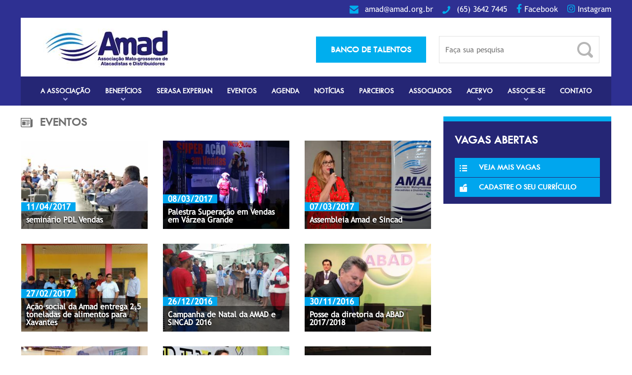

--- FILE ---
content_type: text/html; charset=UTF-8
request_url: https://amad.org.br/eventos/pagina/4
body_size: 3714
content:
<!DOCTYPE html>
<html lang="pt-br">
<head>
	<meta charset="UTF-8">
	<meta name="viewport" content="width=device-width, initial-scale=1.0">
	
	<title>Associação Matogrossense de Atacadistas e Distribuidores</title>

	<meta name="description" content="Associação Matogrossense de Atacadistas e Distribuidores" />
	<meta name="keywords"  content="Associação Matogrossense de Atacadistas e Distribuidores" />

	<meta property="og:url" content="https://amad.org.br/eventos/pagina/4" />
	<meta property="og:title" content="Associação Matogrossense de Atacadistas e Distribuidores" />
	<meta property="og:description" content="Associação Matogrossense de Atacadistas e Distribuidores" />
	<meta property="og:image" content="https://amad.org.br/storage/configuracao/configuracao/72c025cbaa8ff497323fd9774d408e41-whatsapp-image-2023-01-31-at-100016.jpeg" />
	<meta property="og:type" content="website" />

	<link rel="stylesheet" href="https://amad.org.br/assets/components/slick-carousel/slick/slick.css" />
	<link rel="stylesheet" href="https://amad.org.br/assets/components/fancyBox/source/jquery.fancybox.css?v=2.1.5" />
	<link rel="stylesheet" href="https://amad.org.br/assets/components/wtf-forms/wtf-forms.css" />
	<link rel="stylesheet" href="https://amad.org.br/assets/css/main.css?v=2" />
	
	<link rel="stylesheet" href="https://cdnjs.cloudflare.com/ajax/libs/font-awesome/5.15.4/css/all.min.css" />

	<script src="https://www.google.com/recaptcha/api.js" async defer></script>

</head>
<body>

	<div id="fb-root"></div>
	<script>(function(d, s, id) {
	  var js, fjs = d.getElementsByTagName(s)[0];
	  if (d.getElementById(id)) return;
	  js = d.createElement(s); js.id = id;
	  js.src = "//connect.facebook.net/pt_BR/sdk.js#xfbml=1&version=v2.6&appId=434710870032253";
	  fjs.parentNode.insertBefore(js, fjs);
	}(document, 'script', 'facebook-jssdk'));</script>
	
	<!-- Header -->
	<header id="header">
		<div class="center">
			<!-- Top -->
			<div class="top clearfix">
				<!-- Contatos -->
				<div class="contatos">
					<a href="mailto:amad@amad.org.br">
						<span class="icon icon-email"></span>
						<span class="text">amad@amad.org.br</span>
					</a>
					<a href="tel:(65) 3642 7445 ">
						<span class="icon icon-telefone"></span>
						<span class="text">(65) 3642 7445 </span>
					</a>
					<a href="" target="_blank">
						<!-- <span class="icon icon-facebook"></span> -->
						<i class="fab fa-facebook-f" style="font-size: 18px; color: #00aeee;"></i>
						<span class="text">Facebook</span>
					</a>
					<a href="https://www.instagram.com/amad_sincadmt" target="_blank">
						<!-- <span class="icon icon-facebook"></span> -->
						<i class="fab fa-instagram" style="font-size: 18px; color: #00aeee;"></i>
						<span class="text">Instagram</span>
					</a>	
				</div>
			</div>

			<!-- Middle -->
			<div class="middle clearfix">
				<!-- Logo -->
				<a href="https://amad.org.br/" id="logo">
					<!-- <img src="https://amad.org.br/assets/img/logo.png" alt=""> -->
					<img src="https://amad.org.br/assets/img/logo.jpg" alt="">
				</a>

				<!-- Link Banco de Talentos -->
				<a href="https://amad.org.br/banco-de-talentos" class="link-banco-talentos">
					banco de talentos
				</a>

				<!-- Form search -->
				<form action="https://amad.org.br/busca" class="busca">
					<input type="text" name="search" placeholder="Faça sua pesquisa">
					<button type="submit"></button>
				</form>
			</div>

			<a href="" class="link-menu-mobile">
                <span class="bar"></span> Menu
            </a>
            
			<!-- Menu -->
			<nav class="menu">
				<ul class="clearfix">
					<li class="tem-submenu">
						<a>A Associação</a>
						<ul class="submenu">
							<li><a href="https://amad.org.br/a-associacao/quem-somos">Quem Somos</a></li>
							<li><a href="https://amad.org.br/a-associacao/historico">Histórico</a></li>
							<li><a href='https://amad.org.br/storage/associacao/estatuto/estatuto-amad-2023.pdf' target='_blank'>Estatuto Social</a></li>
							<li><a href="https://amad.org.br/a-associacao/codigo-de-etica">Código de Ética</a></li>
							<li><a href="https://amad.org.br/a-associacao/diretoria-atual">Diretoria Atual</a></li>
							<li><a href="https://amad.org.br/a-associacao/expediente">Expediente</a></li>
							<li><a href="https://amad.org.br/a-associacao/palavra-do-presidente">Palavra do Presidente</a></li>
						</ul>
					</li>
					<li class="tem-submenu">
						<a>Benefícios</a>
						<ul class="submenu">
							<!-- <li><a href="https://amad.org.br/beneficios/auditorios">Auditórios</a></li> -->
							<li><a href="https://amad.org.br/beneficios/convenios">Convênios</a></li>
							<li><a href="https://amad.org.br/beneficios/parcerias">Parcerias</a></li>
						</ul>
					</li>
					<li><a href="https://amad.org.br/serasa-experian">Serasa Experian</a></li>
					<li><a href="https://amad.org.br/eventos">Eventos</a></li>
					<li><a href="https://amad.org.br/agenda">Agenda</a></li>
					<li><a href="https://amad.org.br/noticias">Notícias</a></li>
					<li><a href="https://amad.org.br/parceiros">Parceiros</a></li>
					<li><a href="https://amad.org.br/associados">Associados</a></li>
					<li class="tem-submenu">
						<a>Acervo</a>
						<ul class="submenu">
							<li><a href="https://amad.org.br/acervo/biblioteca">Biblioteca</a></li>
							<li><a href="https://amad.org.br/acervo/galeria-de-fotos">Galeria de fotos</a></li>
							<li><a href="https://amad.org.br/acervo/videoteca">Videoteca</a></li>
						</ul>
					</li>
					<li class="tem-submenu">
						<a>Associe-se</a>
						<ul class="submenu">
							<li><a href="https://amad.org.br/associe-se/criterios">Critérios</a></li>
							<li><a href="https://amad.org.br/associe-se/documentacao">Documentação</a></li>
						</ul>
					</li>
					<li><a href="https://amad.org.br/contato">Contato</a></li>
				</ul>
			</nav>
		</div>
	</header>
	<!-- Eventos -->
	<div id="eventos">
		<div class="content internal-content center clearfix">
			<!-- Main Content -->
			<main class="main-content">
				<h1 class="page-title"><span class="icon icon-journal"></span>Eventos</h1>
				<ul class="eventos">
										<li class="evento">
						<a href="https://amad.org.br/eventos/seminario-pdl-vendas">
														<img src='https://amad.org.br/storage/evento/medium/img-20170407-082248411.jpg' alt='' />														<div class="evento-caption">
								<div class="evento-caption-tag">
									11/04/2017								</div>
								<div class="evento-caption-text">
									seminário PDL Vendas								</div>
							</div>
						</a>
					</li>
										<li class="evento">
						<a href="https://amad.org.br/eventos/palestra-superacao-em-vendas-em-varzea-grande">
														<img src='https://amad.org.br/storage/evento/medium/dsc-5472.jpg' alt='' />														<div class="evento-caption">
								<div class="evento-caption-tag">
									08/03/2017								</div>
								<div class="evento-caption-text">
									Palestra Superação em Vendas em Várzea Grande								</div>
							</div>
						</a>
					</li>
										<li class="evento">
						<a href="https://amad.org.br/eventos/assembleia-amad-e-sincad">
														<img src='https://amad.org.br/storage/evento/medium/dsc-5398.jpg' alt='' />														<div class="evento-caption">
								<div class="evento-caption-tag">
									07/03/2017								</div>
								<div class="evento-caption-text">
									Assembleia Amad e Sincad								</div>
							</div>
						</a>
					</li>
										<li class="evento">
						<a href="https://amad.org.br/eventos/acao-social-da-amad-entrega-25-toneladas-de-alimentos-para-xavantes">
														<img src='https://amad.org.br/storage/evento/medium/amad-xavantes001.jpg' alt='' />														<div class="evento-caption">
								<div class="evento-caption-tag">
									27/02/2017								</div>
								<div class="evento-caption-text">
									Ação social da Amad entrega 2,5 toneladas de alimentos para Xavantes								</div>
							</div>
						</a>
					</li>
										<li class="evento">
						<a href="https://amad.org.br/eventos/campanha-de-natal-da-amad-e-sincad-2016">
														<img src='https://amad.org.br/storage/evento/medium/img-20161221-wa0061-copia.jpg' alt='' />														<div class="evento-caption">
								<div class="evento-caption-tag">
									26/12/2016								</div>
								<div class="evento-caption-text">
									Campanha de Natal da AMAD e SINCAD 2016								</div>
							</div>
						</a>
					</li>
										<li class="evento">
						<a href="https://amad.org.br/eventos/posse-da-diretoria-da-abad-20172018">
														<img src='https://amad.org.br/storage/evento/medium/img-5257.JPG' alt='' />														<div class="evento-caption">
								<div class="evento-caption-tag">
									30/11/2016								</div>
								<div class="evento-caption-text">
									Posse da diretoria da ABAD 2017/2018								</div>
							</div>
						</a>
					</li>
										<li class="evento">
						<a href="https://amad.org.br/eventos/expocruz-2016">
														<img src='https://amad.org.br/storage/evento/medium/amad-expocruz001.jpg' alt='' />														<div class="evento-caption">
								<div class="evento-caption-tag">
									27/09/2016								</div>
								<div class="evento-caption-text">
									Expocruz 2016								</div>
							</div>
						</a>
					</li>
										<li class="evento">
						<a href="https://amad.org.br/eventos/aqui-se-atende-bem">
														<img src='https://amad.org.br/storage/evento/medium/dsc-2994.jpg' alt='' />														<div class="evento-caption">
								<div class="evento-caption-tag">
									19/09/2016								</div>
								<div class="evento-caption-text">
									“AQUI SE ATENDE BEM”								</div>
							</div>
						</a>
					</li>
										<li class="evento">
						<a href="https://amad.org.br/eventos/festa">
														<img src='https://amad.org.br/storage/evento/medium/11218181-838422139614357-8397536038006940664-o.jpg' alt='' />														<div class="evento-caption">
								<div class="evento-caption-tag">
									16/12/2015								</div>
								<div class="evento-caption-text">
									Doação alimentos  “Natal para Todos” 								</div>
							</div>
						</a>
					</li>
									</ul>
				<!-- Paginacao -->
				<nav class="text-center clearfix clear">
					<ul class="pagination no-margn"><li><a href="https://amad.org.br/eventos/pagina/1">|&lt;</a></li><li><a href="https://amad.org.br/eventos/pagina/3">&lt;</a></li><li><a href="https://amad.org.br/eventos/pagina/1">1</a></li><li><a href="https://amad.org.br/eventos/pagina/2">2</a></li><li><a href="https://amad.org.br/eventos/pagina/3">3</a></li><li class="active"><span>4</span></li><li><a href="https://amad.org.br/eventos/pagina/5">5</a></li><li><a href="https://amad.org.br/eventos/pagina/5">&gt;</a></li><li><a href="https://amad.org.br/eventos/pagina/5">&gt;|</a></li></ul>				</nav>
			</main>
			<!-- Related Content -->
			<aside class="related-content">
				<!-- Vagas Abertas -->
<section class="vagas-abertas">
	<h2>Vagas Abertas</h2>
	<ul class="vagas-destaques">
			</ul>
	<a href="https://amad.org.br/vagas" class="link-veja-mais-vagas"><span class="icon icon-list"></span> Veja Mais Vagas</a>
	<a href="https://amad.org.br/banco-de-talentos" class="link-envie-seu-curriculo"><span class="icon icon-arrow"></span> Cadastre o seu currículo</a>
</section>			</aside>
		</div>
	</div>

	<!-- Novidades AMAD -->
	<section class="novidades-amad">
		<div class="center clearfix">
			<h2><span class="icon icon-facebook"></span>Novidades AMAD</h2>
			<ul class="clearfix">
								<li class="clearfix">
					<a href="https://amad.org.br/noticias/nrf-2026-reforca-novo-padrao-global-do-varejo-e-aponta-caminhos">
						<img src='https://amad.org.br/storage/noticia/noticia/medium/9f75a6207caa31e7716e3fe85b392ba9-nrf-big-show-2024-jason-dixson-1.jpg' alt='' />						NRF 2026 reforça novo padrão global do varejo e aponta caminhos					</a>
					<div class="fb-like" data-href="https://amad.org.br/noticias/nrf-2026-reforca-novo-padrao-global-do-varejo-e-aponta-caminhos" data-layout="button_count" data-action="like" data-show-faces="false" data-share="false"></div>
				</li>
								<li class="clearfix">
					<a href="https://amad.org.br/noticias/ranking-2026-contribua-com-o-setor-e-fortaleca-sua-marca">
						<img src='https://amad.org.br/storage/noticia/noticia/medium/7f188fff73219829a94c73aa83b4c7fc-shutterstock-282394124-e1765395883316.jpg' alt='' />						Ranking 2026: contribua com o setor e fortaleça sua marca					</a>
					<div class="fb-like" data-href="https://amad.org.br/noticias/ranking-2026-contribua-com-o-setor-e-fortaleca-sua-marca" data-layout="button_count" data-action="like" data-show-faces="false" data-share="false"></div>
				</li>
								<li class="clearfix">
					<a href="https://amad.org.br/noticias/inscricoes-abertas-para-atacadistas-e-distribuidores-de-mt">
						<img src='https://amad.org.br/storage/noticia/noticia/medium/ece56281807295839f927a21580c878e-whatsapp-image-2025-12-17-at-155435.jpeg' alt='' />						Inscrições abertas para atacadistas e distribuidores de Mato Grosso					</a>
					<div class="fb-like" data-href="https://amad.org.br/noticias/inscricoes-abertas-para-atacadistas-e-distribuidores-de-mt" data-layout="button_count" data-action="like" data-show-faces="false" data-share="false"></div>
				</li>
							</ul>
		</div>
	</section>

	<!-- Footer -->
	<footer id="footer">
		<div class="center" style="display: flex; flex-wrap: wrap; align-items: center; justify-content: space-between;">
			<address style="flex-grow: 1">
				<span>Associação Matogrossense de Atacadistas e Distribuidores</span>
				<p>Rua Tenente Cipriano, N&deg; 177&nbsp;</p>

<p>Cep 78110-610 - Centro de V&aacute;rzea Grande &ndash; MT</p>
			</address>
			<div class="social" style="flex-grow: 1; text-align: center;">
				<a href="" target="_blank" style='margin: 10px 5px;'>
					<i class="fab fa-2x fa-facebook-f" style="color: #00aeee;"></i>
					<span style="font-size: 24px;">Facebook</span>
				</a>
				<a href="https://www.instagram.com/amad_sincadmt" target="_blank" style='margin: 10px 5px;'>
					<i class="fab fa-2x fa-instagram" style="color: #00aeee;"></i>
					<span style="font-size: 24px;">Instagram</span>
				</a>
			</div>
			<div class="logos" style="flex-grow: 1">
				<a href="/">
					<img src="https://amad.org.br/assets/img/logo.jpg" alt="" style="height: 50px;">
                    <!-- <img src="https://amad.org.br/assets/img/logo-rodape.jpg" alt=""> -->
				</a>
				<a href="http://www.abad.com.br/" target="_blank">
					<img src="https://amad.org.br/assets/img/logo-abad.jpg" alt="">
				</a>
			</div>
		</div>
	</footer>

	<script src="https://amad.org.br/assets/components/jquery/dist/jquery.min.js"></script>
	<script src="https://amad.org.br/assets/components/slick-carousel/slick/slick.min.js"></script>
	<script src="https://amad.org.br/assets/components/fancyBox/source/jquery.fancybox.pack.js?v=2.1.5"></script>
	<script src="https://amad.org.br/assets/components/jquery-validation/dist/jquery.validate.min.js"></script>
	<script src="https://amad.org.br/assets/components/jquery-validation/dist/additional-methods.min.js"></script>
	<script src="https://amad.org.br/assets/components/jquery.maskedinput/dist/jquery.maskedinput.min.js"></script>
	<script src="https://amad.org.br/assets/js/main.js?v=10"></script>

	
	<script src="//s7.addthis.com/js/300/addthis_widget.js#pubid=ra-57430f6fb8d12b67"></script>

</body>
</html>	

	

--- FILE ---
content_type: text/css
request_url: https://amad.org.br/assets/components/wtf-forms/wtf-forms.css
body_size: 2743
content:
/*
 * WTF, forms?
 * Released under MIT and copyright 2014 Mark Otto.
 * http://wtfforms.com
 *
 * Embedded icons from Open Iconic.
 * Released under MIT and copyright 2014 Waybury.
 * http://useiconic.com/open
 */



/*
 * Checkboxes and radios
 */

.control {
  position: relative;
  display: inline-block;
  padding-left: 1.5rem;
  color: #555;
  cursor: pointer;
}
.control input {
  position: absolute;
  opacity: 0;
  z-index: -1; /* Put the input behind the label so it doesn't overlay text */
}
.control-indicator {
  position: absolute;
  top: .1rem;
  left: 0;
  display: block;
  width:  1rem;
  height: 1rem;
  line-height: 1rem;
  font-size: 65%;
  color: #eee;
  text-align: center;
  background-color: #eee;
  background-size: 50% 50%;
  background-position: center center;
  background-repeat: no-repeat;
  -webkit-user-select: none;
     -moz-user-select: none;
      -ms-user-select: none;
          user-select: none;
}

/* Hover state */
/* Uncomment if you need it, but be aware of the sticky iOS states.
.control:hover .control-indicator {
  color: #fff;
  background-color: #ccc;
}
*/

/* Focus */
.control input:focus ~ .control-indicator {
  /*box-shadow: 0 0 0 .075rem #fff, 0 0 0 .2rem #0074d9;*/
}

/* Checked state */
.control input:checked ~ .control-indicator {
  color: #fff;
  background-color: #0074d9;
}

/* Active */
.control input:active ~ .control-indicator {
  color: #fff;
  background-color: #84c6ff;
}

/* Checkbox modifiers */
.checkbox .control-indicator {
  border-radius: .25rem;
}
.checkbox input:checked ~ .control-indicator {
  background-image: url([data-uri]);
}

/* Radio modifiers */
.radio .control-indicator {
  border-radius: 50%;
}
.radio input:checked ~ .control-indicator {
  background-image: url([data-uri]);
}

/* Alternately, use another character */
.control-x input:checked ~ .control-indicator {
  background-image: url([data-uri]);
}
.control-dash input:checked ~ .control-indicator {
  background-image: url([data-uri])
}



/*
 * Select
 */

.select {
  position: relative;
  display: inline-block;
  color: #555;
}
.select select {
  display: inline-block;
  width: 100%;
  margin: 0;
  padding: .5rem 2.25rem .5rem 1rem;
  line-height: 1.5;
  color: #555;
  background-color: #eee;
  border: 0;
  border-radius: .25rem;
  cursor: pointer;
  outline: 0;
  -webkit-appearance: none;
     -moz-appearance: none;
          appearance: none;
}
/* Undo the Firefox inner focus ring */
.select select:focus:-moz-focusring {
  color: transparent;
  text-shadow: 0 0 0 #000;
}
/* Dropdown arrow */
.select:after {
  position: absolute;
  top: 50%;
  right: 1.25rem;
  display: inline-block;
  content: "";
  width: 0;
  height: 0;
  margin-top: -.15rem;
  pointer-events: none;
  border-top: .35rem solid;
  border-right: .35rem solid transparent;
  border-bottom: .35rem solid transparent;
  border-left: .35rem solid transparent;
}

/* Hover state */
/* Uncomment if you need it, but be aware of the sticky iOS states.
.select select:hover {
  background-color: #ddd;
}
*/

/* Focus */
.select select:focus {
  box-shadow: 0 0 0 .075rem #fff, 0 0 0 .2rem #0074d9;
}

/* Active/open */
.select select:active {
  color: #fff;
  background-color: #0074d9;
}

/* Hide the arrow in IE10 and up */
.select select::-ms-expand {
  display: none;
}

/* Media query to target Firefox only */
@-moz-document url-prefix() {
  /* Firefox hack to hide the arrow */
  .select select {
    text-indent: 0.01px;
    text-overflow: '';
    padding-right: 1rem;
  }

  /* <option> elements inherit styles from <select>, so reset them. */
  .select option {
    background-color: white;
  }
}

/* IE9 hack to hide the arrow */
@media screen and (min-width:0\0) {
  .select select {
    z-index: 1;
    padding: .5rem 1.5rem .5rem 1rem;
  }
  .select:after {
    z-index: 5;
  }
  .select:before {
    position: absolute;
    top: 0;
    right: 1rem;
    bottom: 0;
    z-index: 2;
    content: "";
    display: block;
    width: 1.5rem;
    background-color: #eee;
  }
  .select select:hover,
  .select select:focus,
  .select select:active {
    color: #555;
    background-color: #eee;
  }
}



/*
 * File
 */

.file {
  position: relative;
  display: inline-block;
  cursor: pointer;
  width: 100%;
  height: 2.5rem;
}
.file input {
  min-width: 10rem;
  margin: 0;
  filter: alpha(opacity=0);
  opacity: 0;
}
.file-custom {
  position: absolute;
  top: 0;
  right: 0;
  left: 0;
  z-index: 5;
  height: 2.5rem;
  padding: .5rem 1rem;
  line-height: 1.5;
  color: #555;
  background-color: #fff;
  border: .075rem solid #ddd;
  /*border-radius: .25rem;
  box-shadow: inset 0 .2rem .4rem rgba(0,0,0,.05);*/
  -webkit-user-select: none;
     -moz-user-select: none;
      -ms-user-select: none;
          user-select: none;
}
.file-custom:after {
  /*content: "Selecione o arquivo";*/
}
.file-custom:before {
  position: absolute;
  top: -.075rem;
  right: -.075rem;
  bottom: -.075rem;
  z-index: 6;
  display: none;
  content: "Browse";
  height: 2.5rem;
  padding: .5rem 1rem;
  line-height: 1.5;
  color: #555;
  background-color: #eee;
  border: .075rem solid #ddd;
  border-radius: 0 .25rem .25rem 0;
}

/* Focus */
.file input:focus ~ .file-custom {
  /*box-shadow: 0 0 0 .075rem #fff, 0 0 0 .2rem #0074d9;*/
}



/*
 * Progress
 */

.progress {
  display: inline-block;
  height: 1rem;
}
.progress[value] {
  /* Reset the default appearance */
  -webkit-appearance: none;
     -moz-appearance: none;
          appearance: none;
  /* Remove Firefox and Opera border */
  border: 0;
  /* IE10 uses `color` to set the bar background-color */
  color: #0074d9;
}
.progress[value]::-webkit-progress-bar {
  background-color: #eee;
  border-radius: .2rem;
}
.progress[value]::-webkit-progress-value {
  background-color: #0074d9;
  border-top-left-radius: .2rem;
  border-bottom-left-radius: .2rem;
}
.progress[value="100"]::-webkit-progress-value {
  border-top-right-radius: .2rem;
  border-bottom-right-radius: .2rem;
}

/* Firefox styles must be entirely separate or it busts Webkit styles. */
@-moz-document url-prefix() {
  .progress[value] {
    background-color: #eee;
    border-radius: .2rem;
  }
  .progress[value]::-moz-progress-bar {
    background-color: #0074d9;
    border-top-left-radius: .2rem;
    border-bottom-left-radius: .2rem;
  }
  .progress[value="100"]::-moz-progress-bar {
    border-top-right-radius: .2rem;
    border-bottom-right-radius: .2rem;
  }
}

/* IE9 hacks to accompany custom markup. We don't need to scope this via media queries, but I feel better doing it anyway. */
@media screen and (min-width:0\0) {
  .progress {
    background-color: #eee;
    border-radius: .2rem;
  }
  .progress-bar {
    display: inline-block;
    height: 1rem;
    text-indent: -999rem; /* Simulate hiding of value as in native `<progress>` */
    background-color: #0074d9;
    border-top-left-radius: .2rem;
    border-bottom-left-radius: .2rem;
  }
  .progress[width="100%"] {
    border-top-right-radius: .2rem;
    border-bottom-right-radius: .2rem;
  }
}


/*
 * Control layouts
 */

.controls-stacked {
  margin: 1rem 0;
}
.controls-stacked .control,
.controls-stacked .progress {
  display: block;
}
.controls-stacked .control + .control,
.controls-stacked .progress + .progress {
  margin-top: .5rem;
}

.controls-inline {
  margin: 1rem 0;
}
.controls-inline .control {
  display: inline-block;
  height: 1rem;
}
.controls-inline .control + .control {
  margin-left: 1rem;
}


--- FILE ---
content_type: text/css
request_url: https://amad.org.br/assets/css/main.css?v=2
body_size: 7792
content:
@charset "UTF-8";
/*! normalize.css v4.0.0 | MIT License | github.com/necolas/normalize.css */
/**
 * 1. Change the default font family in all browsers (opinionated).
 * 2. Prevent adjustments of font size after orientation changes in IE and iOS.
 */
html {
  font-family: sans-serif;
  /* 1 */
  -ms-text-size-adjust: 100%;
  /* 2 */
  -webkit-text-size-adjust: 100%;
  /* 2 */
}

/**
 * Remove the margin in all browsers (opinionated).
 */
body {
  margin: 0;
}

/* HTML5 display definitions
   ========================================================================== */
/**
 * Add the correct display in IE 9-.
 * 1. Add the correct display in Edge, IE, and Firefox.
 * 2. Add the correct display in IE.
 */
article,
aside,
details,
figcaption,
figure,
footer,
header,
main,
menu,
nav,
section,
summary {
  /* 1 */
  display: block;
}

/**
 * Add the correct display in IE 9-.
 */
audio,
canvas,
progress,
video {
  display: inline-block;
}

/**
 * Add the correct display in iOS 4-7.
 */
audio:not([controls]) {
  display: none;
  height: 0;
}

/**
 * Add the correct vertical alignment in Chrome, Firefox, and Opera.
 */
progress {
  vertical-align: baseline;
}

/**
 * Add the correct display in IE 10-.
 * 1. Add the correct display in IE.
 */
template,
[hidden] {
  display: none;
}

/* Links
   ========================================================================== */
/**
 * Remove the gray background on active links in IE 10.
 */
a {
  background-color: transparent;
}

/**
 * Remove the outline on focused links when they are also active or hovered
 * in all browsers (opinionated).
 */
a:active,
a:hover {
  outline-width: 0;
}

/* Text-level semantics
   ========================================================================== */
/**
 * 1. Remove the bottom border in Firefox 39-.
 * 2. Add the correct text decoration in Chrome, Edge, IE, Opera, and Safari.
 */
abbr[title] {
  border-bottom: none;
  /* 1 */
  text-decoration: underline;
  /* 2 */
  text-decoration: underline dotted;
  /* 2 */
}

/**
 * Prevent the duplicate application of `bolder` by the next rule in Safari 6.
 */
b,
strong {
  font-weight: inherit;
}

/**
 * Add the correct font weight in Chrome, Edge, and Safari.
 */
b,
strong {
  font-weight: bolder;
}

/**
 * Add the correct font style in Android 4.3-.
 */
dfn {
  font-style: italic;
}

/**
 * Correct the font size and margin on `h1` elements within `section` and
 * `article` contexts in Chrome, Firefox, and Safari.
 */
h1 {
  font-size: 2em;
  margin: 0.67em 0;
}

/**
 * Add the correct background and color in IE 9-.
 */
mark {
  background-color: #ff0;
  color: #000;
}

/**
 * Add the correct font size in all browsers.
 */
small {
  font-size: 80%;
}

/**
 * Prevent `sub` and `sup` elements from affecting the line height in
 * all browsers.
 */
sub,
sup {
  font-size: 75%;
  line-height: 0;
  position: relative;
  vertical-align: baseline;
}

sub {
  bottom: -0.25em;
}

sup {
  top: -0.5em;
}

/* Embedded content
   ========================================================================== */
/**
 * Remove the border on images inside links in IE 10-.
 */
img {
  border-style: none;
}

/**
 * Hide the overflow in IE.
 */
svg:not(:root) {
  overflow: hidden;
}

/* Grouping content
   ========================================================================== */
/**
 * 1. Correct the inheritance and scaling of font size in all browsers.
 * 2. Correct the odd `em` font sizing in all browsers.
 */
code,
kbd,
pre,
samp {
  font-family: monospace, monospace;
  /* 1 */
  font-size: 1em;
  /* 2 */
}

/**
 * Add the correct margin in IE 8.
 */
figure {
  margin: 1em 40px;
}

/**
 * 1. Add the correct box sizing in Firefox.
 * 2. Show the overflow in Edge and IE.
 */
hr {
  box-sizing: content-box;
  /* 1 */
  height: 0;
  /* 1 */
  overflow: visible;
  /* 2 */
}

/* Forms
   ========================================================================== */
/**
 * Change font properties to `inherit` in all browsers (opinionated).
 */
button,
input,
select,
textarea {
  font: inherit;
}

/**
 * Restore the font weight unset by the previous rule.
 */
optgroup {
  font-weight: bold;
}

/**
 * Show the overflow in IE.
 * 1. Show the overflow in Edge.
 * 2. Show the overflow in Edge, Firefox, and IE.
 */
button,
input,
select {
  /* 2 */
  overflow: visible;
}

/**
 * Remove the margin in Safari.
 * 1. Remove the margin in Firefox and Safari.
 */
button,
input,
select,
textarea {
  /* 1 */
  margin: 0;
}

/**
 * Remove the inheritence of text transform in Edge, Firefox, and IE.
 * 1. Remove the inheritence of text transform in Firefox.
 */
button,
select {
  /* 1 */
  text-transform: none;
}

/**
 * Change the cursor in all browsers (opinionated).
 */
button,
[type="button"],
[type="reset"],
[type="submit"] {
  cursor: pointer;
}

/**
 * Restore the default cursor to disabled elements unset by the previous rule.
 */
[disabled] {
  cursor: default;
}

/**
 * 1. Prevent a WebKit bug where (2) destroys native `audio` and `video`
 *    controls in Android 4.
 * 2. Correct the inability to style clickable types in iOS.
 */
button,
html [type="button"],
[type="reset"],
[type="submit"] {
  -webkit-appearance: button;
  /* 2 */
}

/**
 * Remove the inner border and padding in Firefox.
 */
button::-moz-focus-inner,
input::-moz-focus-inner {
  border: 0;
  padding: 0;
}

/**
 * Restore the focus styles unset by the previous rule.
 */
button:-moz-focusring,
input:-moz-focusring {
  outline: 1px dotted ButtonText;
}

/**
 * Change the border, margin, and padding in all browsers (opinionated).
 */
fieldset {
  border: 1px solid #c0c0c0;
  margin: 0 2px;
  padding: 0.35em 0.625em 0.75em;
}

/**
 * 1. Correct the text wrapping in Edge and IE.
 * 2. Correct the color inheritance from `fieldset` elements in IE.
 * 3. Remove the padding so developers are not caught out when they zero out
 *    `fieldset` elements in all browsers.
 */
legend {
  box-sizing: border-box;
  /* 1 */
  color: inherit;
  /* 2 */
  display: table;
  /* 1 */
  max-width: 100%;
  /* 1 */
  padding: 0;
  /* 3 */
  white-space: normal;
  /* 1 */
}

/**
 * Remove the default vertical scrollbar in IE.
 */
textarea {
  overflow: auto;
}

/**
 * 1. Add the correct box sizing in IE 10-.
 * 2. Remove the padding in IE 10-.
 */
[type="checkbox"],
[type="radio"] {
  box-sizing: border-box;
  /* 1 */
  padding: 0;
  /* 2 */
}

/**
 * Correct the cursor style of increment and decrement buttons in Chrome.
 */
[type="number"]::-webkit-inner-spin-button,
[type="number"]::-webkit-outer-spin-button {
  height: auto;
}

/**
 * Correct the odd appearance of search inputs in Chrome and Safari.
 */
[type="search"] {
  -webkit-appearance: textfield;
}

/**
 * Remove the inner padding and cancel buttons in Chrome on OS X and
 * Safari on OS X.
 */
[type="search"]::-webkit-search-cancel-button,
[type="search"]::-webkit-search-decoration {
  -webkit-appearance: none;
}

/* ==========================================================================
 * Default
 * ========================================================================== */
*,
*:before,
*:after {
  -webkit-box-sizing: border-box;
  -moz-box-sizing: border-box;
  box-sizing: border-box;
}

ul,
ol {
  margin: 0;
  padding: 0;
  list-style: none;
}

img {
  max-width: 100%;
  vertical-align: middle;
}

a {
  text-decoration: none;
  color: inherit;
}
a:active, a:focus {
  outline: none;
}

address {
  font-style: normal;
}

p {
  margin: 0 0 1em;
}

fieldset {
  border: 0;
  margin: 0;
  padding: 0;
}

input,
select,
textarea,
button {
  border: 0;
  outline: none;
}

textarea {
  resize: vertical;
}

/* ==========================================================================
 * Helpers
 * ========================================================================== */
/* Clearfix
* ====================================================== */
.clearfix:after {
  content: "";
  display: table;
  clear: both;
}

/* Clear
* ====================================================== */
.clear {
  clear: both;
}

/* Left
 * ====================================================== */
.left {
  float: left;
}

/* Right
 * ====================================================== */
.right {
  float: right;
}

/* Centralizar (block)
 * ====================================================== */
.center {
  margin-left: auto;
  margin-right: auto;
}

/* Texto ao centro
 * ====================================================== */
.text-center {
  text-align: center;
}

/* Alinhamento vertical
 * ====================================================== */
.vertical-align {
  display: table;
  width: 100%;
  height: 100%;
}

.vertical-align > * {
  display: table-cell;
  vertical-align: middle;
}

/* Distribuir
 * ====================================================== */
.distribute {
  text-align: justify;
  font-size: 0;
  line-height: 0;
}

.distribute:after {
  content: "";
  display: inline-block;
  width: 100%;
}

.distribute > * {
  display: inline-block;
  vertical-align: middle;
  line-height: normal;
}

@font-face {
  font-family: 'tw_cen_mt';
  src: url("../fonts/tw_cen_mt-webfont.woff2") format("woff2"), url("../fonts/tw_cen_mt-webfont.woff") format("woff");
  font-weight: normal;
  font-style: normal;
}
@font-face {
  font-family: 'Conv_Trebuchet MS';
  src: url("fonts/Trebuchet MS.eot");
  src: local("☺"), url("../fonts/Trebuchet MS.woff") format("woff"), url("../fonts/Trebuchet MS.ttf") format("truetype"), url("../fonts/Trebuchet MS.svg") format("svg");
  font-weight: normal;
  font-style: normal;
}
/* ==========================================================================
 * App
 * ========================================================================== */
body {
  font-family: 'Conv_Trebuchet MS';
  font-size: 14px;
  color: #959595;
  line-height: 1.4em;
}

/* Alerts
 * ====================================================== */
.alert {
  padding: 15px;
  margin-bottom: 20px;
}

.alert-success {
  border-color: #d6e9c6;
  background-color: #dff0d8;
  color: #3c763d;
}

.alert-danger {
  border-color: #ebccd1;
  background-color: #f2dede;
  color: #a94442;
}

/* Center
 * ====================================================== */
@media (min-width: 1215px) {
  .center {
    width: 1196px;
  }
}

/* Cotent
 * ====================================================== */
.internal-content {
  padding: 22px 10px 10px;
}

@media (min-width: 1215px) {
  .internal-content {
    padding: 22px 0 0;
  }
}

@media (min-width: 1215px) {
  .main-content {
    float: left;
    width: 69.565217%;
  }
}

.related-content {
  margin-top: 20px;
}

@media (min-width: 1215px) {
  .related-content {
    margin-top: 0;
    float: right;
    width: 28.428093%;
  }
}

/* Page
 * ====================================================== */
.page-title {
  margin: 0 0 25px;
  font-family: tw_cen_mt;
  font-size: 24px;
  text-transform: uppercase;
  color: #6f6f6f;
  line-height: 1em;
}
.page-title .icon {
  margin-top: -3px;
  margin-right: 15px;
}

.page-subtitle {
  font-size: 20px;
  color: #252675;
  line-height: 1em;
}

.page-text {
  font-size: 16px;
  line-height: 1.6em;
}

/* Icons
 * ====================================================== */
.icon {
  display: inline-block;
  vertical-align: middle;
}
.icon.icon-email {
  width: 18px;
  height: 17px;
  background: url("../img/icon-email.png") no-repeat;
}
.icon.icon-telefone {
  width: 16px;
  height: 16px;
  background: url("../img/icon-telefone.png") no-repeat;
}
.icon.icon-facebook {
  width: 9px;
  height: 17px;
  background: url("../img/icon-facebook.png") no-repeat;
}
.icon.icon-list {
  width: 15px;
  height: 14px;
  background: url("../img/icon-list.png") no-repeat;
}
.icon.icon-arrow {
  width: 15px;
  height: 17px;
  background: url("../img/icon-arrow.png") no-repeat;
}
.icon.icon-hands {
  width: 32px;
  height: 32px;
  background: url("../img/icon-hand.png") no-repeat;
}
.icon.icon-journal {
  width: 24px;
  height: 19px;
  background: url("../img/icon-journal.png") no-repeat;
}
.icon.icon-contact {
  width: 24px;
  height: 23px;
  background: url("../img/icon-contato.png") no-repeat;
}
.icon.icon-cadastre-seu-curriculo {
  width: 22px;
  height: 25px;
  background: url("../img/icon-cadastre-seu-curriculo.png") no-repeat;
}

/* Form
 * ====================================================== */
@media (max-width: 768px) {
  .form .distribute > * {
    display: block;
  }
}

.form fieldset {
  margin-bottom: 35px;
}

.form legend {
  margin-bottom: 20px;
  font-family: tw_cen_mt;
  font-weight: bold;
  font-size: 24px;
  text-transform: uppercase;
  color: #6f6f6f;
}

.form .form-row {
  font-size: 16px;
}

.form .form-row + .form-row {
  margin-top: 20px;
}

.form .form-col + .form-col {
  margin-top: 20px;
}

@media (min-width: 768px) {
  .form .form-col + .form-col {
    margin-top: 0;
  }
}

@media (min-width: 768px) {
  .form-col.size545 {
    width: 68.6%;
  }
  .form-col.size380 {
    width: 45%;
  }
  .form-col.size263 {
    width: 31%;
  }
  .form-col.size211 {
    width: 25%;
  }
  .form-col.size166 {
    width: 19%;
  }
}

.form .required {
  color: #D20B0B;
}

.form .form-label {
  display: block;
  padding-bottom: 6px;
  font-weight: bold;
  text-transform: uppercase;
  color: #6f6f6f;
}

.form input[type="text"],
.form input[type="file"],
.form textarea,
.form select {
  width: 100%;
  padding: 12px;
  border: 1px solid #e0e0e0;
  font-size: 15px;
  color: #b6b6b6;
}

.form input[type="text"].error,
.form textarea.error,
.form select.error,
.form .file-custom.error {
  border: 1px solid #D20B0B;
}

.form input[type="text"] {
  height: 41px;
}

.form ::-webkit-input-placeholder {
  font-size: 15px;
  color: #b6b6b6;
}

.form :-moz-placeholder {
  font-size: 15px;
  color: #b6b6b6;
}

.form ::-moz-placeholder {
  font-size: 15px;
  color: #b6b6b6;
}

.form :-ms-input-placeholder {
  font-size: 15px;
  color: #b6b6b6;
}

.form button {
  width: 100%;
  padding: 20px;
  background: #00aeee;
  text-transform: uppercase;
  color: #fff;
}

@media (min-width: 768px) {
  .form button {
    float: right;
    width: auto;
  }
}

.form .add {
  margin-top: 23px;
  display: inline-block;
  vertical-align: middle;
  font-weight: bold;
  font-size: 16px;
  text-transform: uppercase;
  color: #6f6f6f;
}

/* Paginacao
 * ====================================================== */
.pagination {
  display: inline-block;
  padding-left: 0;
  border-radius: 4px;
}

.pagination > li {
  display: inline;
}

.pagination > li > a,
.pagination > li > span {
  position: relative;
  float: left;
  padding: 6px 12px;
  margin-left: -1px;
  line-height: 1.42857143;
  color: #337ab7;
  text-decoration: none;
  background-color: #fff;
  border: 1px solid #ddd;
}

.pagination > li:first-child > a,
.pagination > li:first-child > span {
  margin-left: 0;
  border-top-left-radius: 4px;
  border-bottom-left-radius: 4px;
}

.pagination > li:last-child > a,
.pagination > li:last-child > span {
  border-top-right-radius: 4px;
  border-bottom-right-radius: 4px;
}

.pagination > li > a:hover,
.pagination > li > span:hover,
.pagination > li > a:focus,
.pagination > li > span:focus {
  z-index: 2;
  color: #23527c;
  background-color: #eee;
  border-color: #ddd;
}

.pagination > .active > a,
.pagination > .active > span,
.pagination > .active > a:hover,
.pagination > .active > span:hover,
.pagination > .active > a:focus,
.pagination > .active > span:focus {
  z-index: 3;
  color: #fff;
  cursor: default;
  background-color: #337ab7;
  border-color: #337ab7;
}

.pagination > .disabled > span,
.pagination > .disabled > span:hover,
.pagination > .disabled > span:focus,
.pagination > .disabled > a,
.pagination > .disabled > a:hover,
.pagination > .disabled > a:focus {
  color: #777;
  cursor: not-allowed;
  background-color: #fff;
  border-color: #ddd;
}

.pagination-lg > li > a,
.pagination-lg > li > span {
  padding: 10px 16px;
  font-size: 18px;
  line-height: 1.3333333;
}

.pagination-lg > li:first-child > a,
.pagination-lg > li:first-child > span {
  border-top-left-radius: 6px;
  border-bottom-left-radius: 6px;
}

.pagination-lg > li:last-child > a,
.pagination-lg > li:last-child > span {
  border-top-right-radius: 6px;
  border-bottom-right-radius: 6px;
}

.pagination-sm > li > a,
.pagination-sm > li > span {
  padding: 5px 10px;
  font-size: 12px;
  line-height: 1.5;
}

.pagination-sm > li:first-child > a,
.pagination-sm > li:first-child > span {
  border-top-left-radius: 3px;
  border-bottom-left-radius: 3px;
}

.pagination-sm > li:last-child > a,
.pagination-sm > li:last-child > span {
  border-top-right-radius: 3px;
  border-bottom-right-radius: 3px;
}

/* Add this
 * ====================================================== */
.addthis_sharing_toolbox {
  margin-top: 25px;
}

/* Busca do google
 * ====================================================== */
.gsc-input {
  line-height: 1em;
}

.gsc-input-box {
  height: 30px;
}

.gsc-search-button {
  -moz-box-sizing: content-box;
  -webkit-box-sizing: content-box;
  box-sizing: content-box;
}

/* ==========================================================================
 * Header
 * ========================================================================== */
#header {
  background: #2e3092;
}
#header .top {
  padding: 8px 24px;
}
#header .middle {
  padding: 22px 24px 15px;
  background: #fff;
  text-align: center;
}

@media (min-width: 940px) {
  #header .middle {
    text-align: right;
  }
}
@media (min-width: 1213px) {
  #header .top {
    padding: 8px 0;
  }
}

/* Contatos
 * ====================================================== */
.contatos {
  text-align: center;
}
.contatos a {
  display: inline-block;
  vertical-align: middle;
  font-size: 16px;
  color: #fff;
}
.contatos a + a {
  margin-left: 15px;
}
.contatos .text {
  display: none;
}

@media (min-width: 704px) {
  .contatos .icon {
    margin-right: 8px;
  }
  .contatos .text {
    display: inline;
  }
}
@media (min-width: 940px) {
  .contatos {
    text-align: right;
  }
}

/* Logo
 * ====================================================== */
#logo {
  margin-right: auto;
  margin-left: auto;
  display: block;
  width: 200px;
}

@media (min-width: 538px) {
  #logo {
    width: 282px;
  }
}
@media (min-width: 940px) {
  #logo {
    float: left;
  }
}

/* Link banco de talentos
 * ====================================================== */
.link-banco-talentos {
  display: block;
  background: #00aeee;
  font-family: tw_cen_mt;
  font-weight: bold;
  font-size: 18px;
  text-transform: uppercase;
  text-align: center;
  color: #fff;
  line-height: 53px;
  -moz-transition: box-shadow 0.3s linear;
  -o-transition: box-shadow 0.3s linear;
  -webkit-transition: box-shadow 0.3s linear;
  transition: box-shadow 0.3s linear;
}
.link-banco-talentos:hover {
  -moz-box-shadow: 0px 0px 5px 0px rgba(0, 0, 0, 0.75);
  -webkit-box-shadow: 0px 0px 5px 0px rgba(0, 0, 0, 0.75);
  box-shadow: 0px 0px 5px 0px rgba(0, 0, 0, 0.75);
}

@media (min-width: 538px) {
  .link-banco-talentos {
    display: inline-block;
    width: 49%;
  }
}
@media (min-width: 940px) {
  .link-banco-talentos {
    width: 223px;
  }
}

/* Busca
 * ====================================================== */
.busca,
.link-banco-talentos {
  margin-top: 15px;
}

.busca {
  position: relative;
  border: 1px solid #e0e0e0;
  display: block;
}
.busca input {
  width: 100%;
  height: 53px;
  padding: 0 56px 0 12px;
  font-size: 15px;
  color: #b6b6b6;
}
.busca button {
  position: absolute;
  top: 50%;
  right: 12px;
  margin-top: -16px;
  width: 32px;
  height: 32px;
  background: url("../img/lupa.png") no-repeat center center;
}

@media (min-width: 538px) {
  .busca {
    margin-left: 1%;
    display: inline-block;
    width: 49%;
  }
}
@media (min-width: 940px) {
  .busca {
    margin-left: 22px;
    width: 325px;
  }
}

/* Link menu mobile
 * ====================================================== */
.bar,
.bar::before,
.bar::after {
  transition: 0.2s background linear 0.1s, 0.2s top linear 0.2s, 0.2s transform linear;
  position: absolute;
  background: #fff;
  margin: auto;
  width: 26px;
  height: 5px;
  content: '';
}

.bar {
  top: 50%;
  left: 15px;
  margin-top: -2.5px;
}

.bar::before {
  top: -10px;
  left: 0;
}

.bar::after {
  top: 10px;
  left: 0;
}

.bar::before,
.bar::after {
  transform: rotate(0deg);
}

.active .bar {
  background: 0;
}

.active .bar::before {
  transform: rotate(45deg);
}

.active .bar::after {
  transform: rotate(-45deg);
}

.active .bar::before,
.active .bar::after {
  top: 0;
}

.active .bar,
.active .bar::before,
.active .bar::after {
  transition: 0.2s background linear 0.1s, 0.2s top linear, 0.2s transform linear 0.2s;
}

.link-menu-mobile {
  position: relative;
  display: block;
  padding: 20px 0 20px 50px;
  font-family: tw_cen_mt;
  font-weight: bold;
  font-size: 20px;
  text-transform: uppercase;
  color: #fff;
}

@media (min-width: 640px) {
  .link-menu-mobile {
    display: none;
  }
}

/* Menu
 * ====================================================== */
.menu {
  display: none;
  padding: 0 10px;
  background: #252675;
}
.menu > ul > li {
  padding: 20px 0;
}
.menu > ul > li > a {
  font-weight: bold;
  text-transform: uppercase;
  -moz-transition: all 0.2s linear;
  -o-transition: all 0.2s linear;
  -webkit-transition: all 0.2s linear;
  transition: all 0.2s linear;
}
.menu > ul > li > a:hover {
  color: #a6a7e1;
}
.menu a {
  font-family: tw_cen_mt;
  font-size: 13px;
  color: #fff;
}

@media (min-width: 640px) {
  .menu {
    display: block;
    padding: 0;
  }
  .menu > ul > li {
    float: left;
    width: 20%;
    text-align: center;
  }
}
@media (min-width: 940px) {
  .menu > ul {
    text-align: center;
  }
  .menu > ul > li {
    float: none;
    width: auto;
    padding: 20px 8px;
    display: inline-block;
    vertical-align: middle;
  }
  .menu a {
    font-size: 14px;
  }
}
@media (min-width: 1167px) {
  .menu > ul > li {
    padding: 20px 13px;
  }
  .menu a {
    font-size: 15.4px;
  }
}

.tem-submenu {
  position: relative;
}
.tem-submenu > a {
  position: relative;
  cursor: pointer;
}

@media (min-width: 640px) {
  .tem-submenu:hover .submenu {
    display: block;
  }
  .tem-submenu > a:after {
    content: '';
    position: absolute;
    top: 120%;
    left: 50%;
    margin-left: -4.5px;
    width: 9px;
    height: 6px;
    background: url("../img/seta-menu.png") no-repeat;
  }
}

.submenu {
  padding: 16px 28px 24px;
  background: #2e3092;
  text-align: left;
}
.submenu li:nth-child(odd) a {
  color: #a6a7e1;
}
.submenu a {
  display: block;
  padding: 5px 18px;
  white-space: nowrap;
  -moz-transition: all 0.2s linear;
  -o-transition: all 0.2s linear;
  -webkit-transition: all 0.2s linear;
  transition: all 0.2s linear;
}
.submenu a:hover {
  background: #252675;
  color: #fff;
}

@media (min-width: 640px) {
  .submenu {
    position: absolute;
    top: 100%;
    left: 0;
    z-index: 1000;
    display: none;
    -moz-box-shadow: 5px 5px 5px 0px rgba(0, 0, 0, 0.45);
    -webkit-box-shadow: 5px 5px 5px 0px rgba(0, 0, 0, 0.45);
    box-shadow: 5px 5px 5px 0px rgba(0, 0, 0, 0.45);
  }
}
@media (min-width: 1196px) {
  .submenu {
    left: -24px;
  }
}

/* ==========================================================================
 * Footer
 * ========================================================================== */
#footer {
  padding: 60px 10px 50px;
  background: #fff;
}
#footer address {
  font-size: 14px;
  text-align: center;
  color: #6f6f6f;
  line-height: 24px;
}
#footer address span {
  margin-bottom: 10px;
  display: block;
  font-weight: bold;
  font-size: 18px;
}
#footer .logos {
  text-align: center;
}
#footer .logos a {
  margin: 5px;
  display: inline-block;
  vertical-align: middle;
}

@media (min-width: 960px) {
  #footer {
    padding: 60px 0 50px;
  }
  #footer address {
    float: left;
    text-align: left;
  }
  #footer .logos {
    float: right;
    text-align: left;
  }
  #footer .logos a {
    margin: 0 0 0 30px;
  }
}

/* Vagas Abertas
 * ====================================================== */
.vagas-abertas {
  margin-top: 30px;
  border-top-color: #00aeee;
  border-top-width: 10px;
  border-top-style: solid;
  padding: 28px 23px 13px;
  background: #252675;
}
.vagas-abertas h2 {
  margin: 0 0	27px;
  font-family: tw_cen_mt;
  font-size: 24px;
  text-transform: uppercase;
  color: #fff;
}

@media (min-width: 851px) {
  .vagas-abertas {
    margin-right: auto;
    margin-left: auto;
    width: 834px;
  }
}
@media (min-width: 1215px) {
  .vagas-abertas {
    margin-top: 0;
    float: right;
    width: 340px;
  }
}

.vaga-destaque {
  margin-bottom: 10px;
  color: #fff;
}

@media (min-width: 1191px) {
  .vaga-destaque {
    max-height: 107px;
  }
}

.vaga-destaque-nome,
.vaga-destaque-descricao {
  margin: 0;
}

.vaga-destaque-nome {
  display: inline-block;
  padding: 5px 12px;
  background: #131348;
  font-size: 15px;
}

.vaga-destaque-descricao {
  padding: 10px 12px;
  background: #1e1e5e;
  font-size: 13px;
}

.link-veja-mais-vagas,
.link-envie-seu-curriculo {
  margin-bottom: 1px;
  display: block;
  padding: 10px;
  background: #00a6ee;
  font-family: tw_cen_mt;
  font-weight: bold;
  font-size: 16px;
  text-transform: uppercase;
  color: #fff;
  -moz-transition: all 0.2s linear;
  -o-transition: all 0.2s linear;
  -webkit-transition: all 0.2s linear;
  transition: all 0.2s linear;
}
.link-veja-mais-vagas:hover,
.link-envie-seu-curriculo:hover {
  -moz-box-shadow: 0 0 7px 0 rgba(0, 0, 0, 0.75);
  -webkit-box-shadow: 0 0 7px 0 rgba(0, 0, 0, 0.75);
  box-shadow: 0 0 7px 0 rgba(0, 0, 0, 0.75);
}
.link-veja-mais-vagas .icon,
.link-envie-seu-curriculo .icon {
  display: none;
}

@media (min-width: 480px) {
  .link-veja-mais-vagas .icon,
  .link-envie-seu-curriculo .icon {
    margin-right: 20px;
    display: inline-block;
  }
}

/* ==========================================================================
 * Home
 * ========================================================================== */
#home {
  background: #2e3092;
}

/* Destaques (Elementos com texto por cima da imagem)
 * ====================================================== */
.destaque,
.noticia,
.evento {
  position: relative;
}

.destaque-caption,
.noticia-caption,
.evento-caption {
  position: absolute;
  right: 0;
  bottom: 0;
  left: 0;
  font-weight: bold;
  color: #fff;
  line-height: 1em;
  text-shadow: -1px 2px 0px rgba(0, 0, 0, 0.75);
}

.destaque-caption-tag,
.noticia-caption-tag,
.evento-caption-tag {
  float: left;
  background: #00a6ee;
  color: #fff;
  text-shadow: none;
}

.destaque-caption-text,
.noticia-caption-text,
.evento-caption-text {
  background: rgba(0, 0, 0, 0.5);
  line-height: 1em;
  clear: both;
}

/* Slider Destaques
 * ====================================================== */
#home > .center {
  padding-top: 40px;
  padding-bottom: 50px;
}

@media (min-width: 851px) {
  .noticias-destaques {
    margin-right: auto;
    margin-left: auto;
    width: 834px;
  }
}
@media (min-width: 1191px) {
  .noticias-destaques {
    float: left;
  }
}

.slider-destaques img {
  width: 100%;
}
.slider-destaques .slick-arrow {
  position: absolute;
  top: 50%;
  z-index: 500;
  margin-top: -17px;
  width: 19px;
  height: 30px;
  text-indent: -9999px;
}
.slider-destaques .slick-prev {
  left: 15px;
  background: url("../img/slider-nav-prev.png") no-repeat left 0;
}
.slider-destaques .slick-next {
  right: 15px;
  background: url("../img/slider-nav-next.png") no-repeat right 0;
}

@media (min-width: 640px) {
  .slider-destaques {
    float: left;
    width: 74.2206%;
  }
}

.slide-destaque-caption-tag {
  padding: 10px 15px;
  font-size: 14px;
}
@media (min-width: 640px) {
  .slide-destaque-caption-tag {
    font-size: 24px;
  }
}

.slide-destaque-caption-text {
  padding: 20px 15px;
  font-size: 20px;
}
@media (min-width: 640px) {
  .slide-destaque-caption-text {
    font-size: 30px;
  }
}

/* Outros destaques (Destaques ao lado do slider)
 * ====================================================== */
.outros-destaques li {
  border-top: 3px solid #fff;
}
.outros-destaques img {
  width: 100%;
}

@media (min-width: 440px) {
  .outros-destaques li {
    float: left;
    width: 50%;
  }
  .outros-destaques li + li {
    border-left: 3px solid #fff;
  }
}
@media (min-width: 640px) {
  .outros-destaques {
    float: left;
    width: 25.7793%;
  }
  .outros-destaques li {
    float: none;
    width: auto;
    border-top: none;
    border-left: 3px solid #fff;
  }
  .outros-destaques li + li {
    border-top: 3px solid #fff;
  }
}

.outro-destaque-caption-tag {
  padding: 2px 10px;
  font-size: 14px;
}

.outro-destaque-caption-text {
  padding: 10px 12px;
  background: rgba(0, 0, 0, 0.5);
  font-size: 14px;
}

/* Eventos
 * ====================================================== */
.eventos-destaque-wrapper {
  padding: 50px 0;
  background: #eaeaea;
}

@media (min-width: 851px) {
  .eventos-destaque-wrapper .center {
    width: 834px;
  }
}
@media (min-width: 1215px) {
  .eventos-destaque-wrapper .center {
    width: 1196px;
  }
}

/* Ultimos Eventos
 * ====================================================== */
.ultimos-eventos h2 {
  margin: 0;
  border-top: 10px solid #a8a8a8;
  padding: 1em;
  background: #d2d2d2;
  font-family: tw_cen_mt;
  font-size: 24px;
  text-transform: uppercase;
  text-align: center;
  color: #6f6f6f;
  line-height: 1em;
}

@media (min-width: 1215px) {
  .ultimos-eventos ul {
    float: left;
  }
  .ultimos-eventos h2 {
    display: table;
    float: left;
    width: 183px;
    height: 225px;
  }
  .ultimos-eventos h2 span {
    display: table-cell;
    vertical-align: middle;
  }
}

.ultimo-evento-destaque img {
  width: 100%;
}

@media (min-width: 440px) {
  .ultimo-evento-destaque {
    float: left;
    width: 49.8%;
  }
  .ultimo-evento-destaque + .ultimo-evento-destaque {
    margin-left: .4%;
  }
}
@media (min-width: 1215px) {
  .ultimo-evento-destaque {
    width: 323px;
  }
  .ultimo-evento-destaque + .ultimo-evento-destaque {
    margin-left: 2px;
  }
}

.ultimo-evento-destaque-caption-tag {
  padding: 2px 12px;
  font-size: 16px;
}

.ultimo-evento-destaque-caption-text {
  padding: 15px;
  font-size: 18px;
}

/* Proximos Eventos
 * ====================================================== */
.proximos-eventos-wrapper {
  margin-top: 30px;
  border-top-color: #a8a8a8;
  border-top-width: 10px;
  border-top-style: solid;
  padding: 28px 23px 13px;
  background: #d2d2d2;
}
.proximos-eventos-wrapper h2 {
  margin: 0 0	27px;
  font-family: tw_cen_mt;
  font-size: 24px;
  text-transform: uppercase;
  color: #6f6f6f;
}

@media (min-width: 1215px) {
  .proximos-eventos-wrapper {
    margin-top: 0;
    float: right;
    width: 340px;
  }
}

.proximos-eventos-destaque {
  height: 90px;
}

.proximo-evento {
  margin-bottom: 10px;
  color: #fff;
}

.proximo-evento-data,
.proximo-evento-descricao {
  margin: 0;
}

.proximo-evento-data {
  display: inline-block;
  padding: 5px 12px;
  background: #00a6ee;
  font-size: 15px;
}

.proximo-evento-descricao {
  padding: 10px 12px;
  background: #959595;
  font-size: 13px;
}

.link-veja-nossa-agenda-completa {
  margin-bottom: 1px;
  display: block;
  padding: 10px;
  background: #c6c6c6;
  font-family: tw_cen_mt;
  font-weight: bold;
  font-size: 16px;
  text-transform: uppercase;
  color: #6f6f6f;
  -moz-transition: all 0.2s linear;
  -o-transition: all 0.2s linear;
  -webkit-transition: all 0.2s linear;
  transition: all 0.2s linear;
}
.link-veja-nossa-agenda-completa:hover {
  -moz-box-shadow: 0 0 7px 0 rgba(0, 0, 0, 0.75);
  -webkit-box-shadow: 0 0 7px 0 rgba(0, 0, 0, 0.75);
  box-shadow: 0 0 7px 0 rgba(0, 0, 0, 0.75);
}
.link-veja-nossa-agenda-completa .icon-list {
  margin-right: 20px;
  background: url("../img/icon-list-blue.png") no-repeat;
}

/* Banner
 * ====================================================== */
.banner {
  position: relative;
  bottom: -20px;
  display: none;
  padding-top: 30px;
  background: #eaeaea;
  text-align: center;
}
.banner a {
  position: absolute;
  top: 0;
  right: 0;
  bottom: 0;
  left: 0;
  z-index: 1000;
  overflow: hidden;
  text-indent: -9999px;
}
@media (min-width: 730px) {
  .banner {
    display: block;
  }
}

/* Associados
 * ====================================================== */
.associados-destaque,
.novidades-amad {
  padding-top: 45px;
  background: #fff;
}
.associados-destaque h2,
.novidades-amad h2 {
  margin: 0 0 40px;
  font-family: tw_cen_mt;
  font-weight: bold;
  font-size: 24px;
  text-transform: uppercase;
  text-align: center;
  color: #6f6f6f;
}
.associados-destaque .icon,
.novidades-amad .icon {
  display: none;
  margin-top: -3px;
  margin-right: 15px;
}

.associados-destaque .center {
  width: 180px;
}

@media (min-width: 480px) {
  .associados-destaque .icon {
    display: inline-block;
  }
  .associados-destaque .center {
    width: 260px;
  }
}
@media (min-width: 768px) {
  .associados-destaque .center {
    width: 380px;
  }
}
@media (min-width: 1024px) {
  .associados-destaque .center {
    width: 840px;
  }
}
@media (min-width: 1215px) {
  .associados-destaque .center {
    width: 1096px;
  }
}

.slider-associados .slide {
  border-top: 1px solid #eaeaea;
  border-bottom: 1px solid #eaeaea;
  border-left: 1px solid #eaeaea;
  height: 140px;
  text-align: center;
  line-height: 140px;
}
.slider-associados .slide img {
  display: inline;
}
.slider-associados .slick-arrow {
  position: absolute;
  top: 0;
  width: 50px;
  height: 100%;
  background-color: #eaeaea;
  background-repeat: no-repeat;
  background-position: center center;
  text-indent: -9999px;
}
.slider-associados .slick-prev {
  left: -50px;
  background-image: url("../img/slider-associados-prev-nav.png");
}
.slider-associados .slick-next {
  right: -50px;
  background-image: url("../img/slider-associados-next-nav.png");
}

/* Novidades AMAD
 * ====================================================== */
.novidades-amad {
  margin-right: 1%;
  margin-left: 1%;
}
.novidades-amad .icon-facebook {
  width: 32px;
  height: 32px;
  background: url("../img/icon-facebook-gray.png") no-repeat;
}
.novidades-amad ul {
  border: 1px solid #ececec;
}
.novidades-amad li {
  padding: 28px 17px 10px;
  color: #959595;
}
.novidades-amad li + li {
  border-top: 1px solid #ececec;
}
.novidades-amad img {
  display: block;
  width: 212px;
  margin-right: auto;
  margin-left: auto;
  margin-bottom: 14px;
}
.novidades-amad .fb-like {
  display: block;
  margin-top: 14px;
}

@media (min-width: 768px) {
  .novidades-amad img {
    margin-right: 14px;
    margin-bottom: 0;
    float: left;
    width: 113px;
  }
}
@media (min-width: 1215px) {
  .novidades-amad {
    margin-right: 0;
    margin-left: 0;
  }
  .novidades-amad li {
    float: left;
    width: 33.33%;
  }
  .novidades-amad li + li {
    border-top: 0;
    border-left: 1px solid #ececec;
  }
}

/* ==========================================================================
 * Noticias/Eventos
 * ========================================================================== */
@media (min-width: 400px) {
  .noticias,
  .eventos {
    margin-left: -1.8%;
  }
}
@media (min-width: 640px) {
  .noticias,
  .eventos {
    margin-left: -3.6057%;
  }
}

.noticia,
.evento {
  margin-bottom: 10px;
  -moz-transition: all 0.3s linear;
  -o-transition: all 0.3s linear;
  -webkit-transition: all 0.3s linear;
  transition: all 0.3s linear;
}
.noticia img,
.evento img {
  width: 100%;
}
.noticia:hover,
.evento:hover {
  -moz-box-shadow: 0px 0px 20px 0px rgba(0, 0, 0, 0.9);
  -webkit-box-shadow: 0px 0px 20px 0px rgba(0, 0, 0, 0.9);
  box-shadow: 0px 0px 20px 0px rgba(0, 0, 0, 0.9);
}

@media (min-width: 400px) {
  .noticia,
  .evento {
    margin-bottom: 20px;
    margin-left: 1.8%;
    float: left;
    width: 48%;
  }
}
@media (min-width: 640px) {
  .noticia,
  .evento {
    margin-bottom: 30px;
    margin-left: 3.6057%;
    width: 29.7%;
  }
}

.noticia-caption-tag,
.evento-caption-tag {
  padding: 2px 10px;
  font-size: 17px;
}

.noticia-caption-text,
.evento-caption-text {
  padding: 10px;
  font-size: 16px;
}

/* Interna
 * ====================================================== */
.noticia-image {
  display: block;
  margin-bottom: 15px;
}

@media (min-width: 480px) {
  .noticia-image {
    float: left;
    margin-right: 15px;
  }
}

.noticia-tag,
.noticia-data,
.evento-tag,
.evento-data {
  display: inline-block;
  vertical-align: middle;
}

.noticia-tag,
.evento-tag {
  margin-right: 10px;
  padding: 7px 14px;
  background: #00a6ee;
  font-weight: bold;
  font-size: 24px;
  color: #fff;
}

.noticia-data,
.evento-data {
  color: #959595;
}

.noticia-titulo,
.evento-titulo {
  margin: 10px 0;
  font-size: 30px;
  color: #252675;
  line-height: 1em;
}

.noticia-fonte,
.evento-fonte {
  margin-top: 30px;
  color: #252675;
}

.evento-fotos li {
  margin-bottom: 5px;
}
.evento-fotos img {
  width: 100%;
}

@media (min-width: 350px) {
  .evento-fotos {
    margin-left: -1%;
  }
  .evento-fotos li {
    float: left;
    margin-left: 1%;
    width: 49%;
  }
}
@media (min-width: 480px) {
  .evento-fotos {
    margin-left: -1.7%;
  }
  .evento-fotos li {
    margin-left: 1.7%;
    margin-bottom: 10px;
    width: 31.6082%;
  }
}
@media (min-width: 580px) {
  .evento-fotos {
    margin-left: -2.1%;
  }
  .evento-fotos li {
    margin-left: 2.1%;
    margin-bottom: 10px;
    width: 22.6082%;
  }
}
@media (min-width: 740px) {
  .evento-fotos {
    margin-left: -2.463942%;
  }
  .evento-fotos li {
    margin-bottom: 20.5px;
    margin-left: 2.463942%;
    width: 17.53%;
  }
}

/* ==========================================================================
 * Contato
 * ========================================================================== */
/* Form
 * ====================================================== */
.filling-instructions {
  font-size: 16px;
  color: #6f6f6f;
  line-height: 18px;
}

@media (min-width: 768px) {
  .form-contato .form-col {
    width: 49%;
  }
  .form-contato .form-col + .form-col {
    margin-left: 1%;
  }
}

/* Endereço
 * ====================================================== */
.endereco {
  margin-top: 30px;
  border: 1px solid #e0e0e0;
  padding: 18px 24px;
  background: #eee;
  font-size: 14px;
  color: #6f6f6f;
  line-height: 1.5em;
}
.endereco span {
  display: block;
  font-weight: bold;
  font-size: 18px;
  color: #252675;
}

/* Mapa
 * ====================================================== */
#mapa {
  margin-top: 6px;
  height: 280px;
}

/* ==========================================================================
 * Cadastre seu curriculo
 * ========================================================================== */
.form-cadastre-seu-curriculo legend {
  margin-bottom: 0;
}
.form-cadastre-seu-curriculo .form-row {
  margin-top: 20px;
}

/* ==========================================================================
 * Diretoria Atual / Expediente
 * ========================================================================== */
.diretores {
  margin-top: -30px;
}

.diretor {
  padding: 30px 0;
  font-size: 21px;
  text-align: center;
}
.diretor + .diretor {
  border-top: 1px solid #EEE;
}
.diretor h3 {
  margin: 0 0 16px;
  font-size: 25px;
  color: #252675;
  line-height: 1em;
}

/* ==========================================================================
 * Auditorio
 * ========================================================================== */
.fotos-auditorios li {
  margin-bottom: 5px;
}
.fotos-auditorios img {
  width: 100%;
}

@media (min-width: 350px) {
  .fotos-auditorios {
    margin-left: -1%;
  }
  .fotos-auditorios li {
    float: left;
    margin-left: 1%;
    width: 49%;
  }
}
@media (min-width: 480px) {
  .fotos-auditorios {
    margin-left: -1.7%;
  }
  .fotos-auditorios li {
    margin-left: 1.7%;
    margin-bottom: 10px;
    width: 31.6082%;
  }
}
@media (min-width: 580px) {
  .fotos-auditorios {
    margin-left: -2.1%;
  }
  .fotos-auditorios li {
    margin-left: 2.1%;
    margin-bottom: 10px;
    width: 22.6082%;
  }
}
@media (min-width: 740px) {
  .fotos-auditorios {
    margin-left: -2.463942%;
  }
  .fotos-auditorios li {
    margin-bottom: 20.5px;
    margin-left: 2.463942%;
    width: 17.53%;
  }
}

/* ==========================================================================
 * Auditorio
 * ========================================================================== */
.convenio + .convenio {
  margin-top: 30px;
  padding-top: 30px;
  border-top: 1px solid #EEE;
}
.convenio .image {
  margin-bottom: 12px;
  text-align: center;
}
.convenio h4 {
  margin: 0 0 1em;
  font-size: 18px;
  color: #252675;
}
.convenio .contato span {
  font-weight: bold;
}
.convenio .site {
  color: #252675;
}

@media (min-width: 768px) {
  .convenio .image {
    margin-bottom: 0;
    float: left;
    width: 31.0096%;
    height: 181px;
    line-height: 181px;
  }
  .convenio .data {
    margin-left: 10px;
    float: right;
    width: 67.30769%;
  }
}

/* ==========================================================================
 * Parceiros
 * ========================================================================== */
@media (min-width: 400px) {
  .parceiros {
    margin-left: -1.8%;
  }
}
@media (min-width: 640px) {
  .parceiros {
    margin-left: -3.6057%;
  }
}

.parceiro {
  margin-bottom: 10px;
  text-align: center;
  -moz-transition: all 0.3s linear;
  -o-transition: all 0.3s linear;
  -webkit-transition: all 0.3s linear;
  transition: all 0.3s linear;
}
.parceiro img {
  max-width: 90%;
}
.parceiro:hover {
  -moz-box-shadow: 0px 0px 20px 0px rgba(0, 0, 0, 0.9);
  -webkit-box-shadow: 0px 0px 20px 0px rgba(0, 0, 0, 0.9);
  box-shadow: 0px 0px 20px 0px rgba(0, 0, 0, 0.9);
}

@media (min-width: 400px) {
  .parceiro {
    margin-bottom: 20px;
    margin-left: 1.8%;
    float: left;
    width: 48%;
  }
}
@media (min-width: 640px) {
  .parceiro {
    margin-bottom: 30px;
    margin-left: 3.6057%;
    width: 29.7%;
  }
}

/* ==========================================================================
 * Associados
 * ========================================================================== */
/* Interna
 * ====================================================== */
@media (min-width: 480px) {
  #associados .associados {
    margin-left: -1.8%;
  }
}
@media (min-width: 640px) {
  #associados .associados {
    margin-left: -2.2%;
  }
}
@media (min-width: 768px) {
  #associados .associados {
    margin-left: -2.5%;
  }
}
#associados .associado {
  height: 120px;
  text-align: center;
  line-height: 120px;
}
@media (min-width: 480px) {
  #associados .associado {
    margin-bottom: 18.4px;
    margin-left: 1.8%;
    float: left;
    width: 48%;
  }
}
@media (min-width: 640px) {
  #associados .associado {
    margin-left: 2.2%;
    margin-bottom: 20.4px;
    width: 29.4230%;
  }
}
@media (min-width: 768px) {
  #associados .associado {
    margin-left: 3.2%;
    margin-bottom: 22.4px;
    width: 13.4230%;
  }
}

/* ==========================================================================
 * Acervo/Biblioteca
 * ========================================================================== */
.livro + .livro {
  margin-top: 10px;
  padding-top: 15px;
  border-top: 1px solid #EEE;
}
.livro h3 {
  margin: 0 0 10px;
  font-size: 18px;
  line-height: 1em;
  color: #252675;
}

/* ==========================================================================
 * Acervo/Biblioteca
 * ========================================================================== */
.videos {
  margin-bottom: 40px;
}

.video + .video {
  margin-top: 20px;
  padding-top: 20px;
  border-top: 1px solid #EEE;
}
.video h3 {
  margin: 0;
  display: inline-block;
  font-size: 18px;
  line-height: 1em;
  color: #252675;
}

/* ==========================================================================
 * Acervo/Biblioteca
 * ========================================================================== */
.vaga {
  margin-bottom: 30px;
  border-left: 1px solid #ededed;
}
.vaga caption {
  padding: 12px 20px;
  background: #252675;
  font-size: 20px;
  font-weight: bold;
  color: #fff;
  line-height: 1em;
}
.vaga th {
  text-align: right;
}
.vaga th,
.vaga td {
  border-right: 1px solid #ededed;
  border-bottom: 1px solid #ededed;
  padding: 8px;
}

/* ==========================================================================
 * Acervo/Biblioteca
 * ========================================================================== */
.links .link {
  border-bottom: 1px solid #ececec;
  padding-bottom: 10px;
  display: block;
  color: #252675;
  -moz-transition: all 0.2s;
  -o-transition: all 0.2s;
  -webkit-transition: all 0.2s;
  transition: all 0.2s;
}
.links .link + .link {
  padding-top: 10px;
}
.links .link:hover {
  color: #00aeee;
}


--- FILE ---
content_type: text/javascript
request_url: https://amad.org.br/assets/js/main.js?v=10
body_size: 2065
content:
$(function () {

	/* ==========================================================================
	 * Header
	 * ========================================================================== */

	$menu = $('.menu');
	$('.link-menu-mobile').click(function(e){
		e.preventDefault();
		if($menu.is(':hidden')) {
			$(this).addClass('active');
			$menu.show();
		} else {
			$(this).removeClass('active');
			$menu.hide();
		}
	});
	
	/* ==========================================================================
	 * Home
	 * ========================================================================== */

	$search      = $('#search');
	$searchQuery = $search.find('input');

	$('.search-form').submit(function(e){
		if($searchQuery.is(':hidden')) {
			e.preventDefault();
			$search.css('z-index', 1200);
			$('.search-content').animate({ 'margin-left': 200 }, 'normal', function(){
				$searchQuery.width(200).fadeIn('slow').focus();
			});
		} else if($searchQuery.is(':visible') && $.trim($searchQuery.val()) == "") {
			e.preventDefault();
			$searchQuery.fadeOut('slow', function(){
				$(this).width(0);
				$('.search-content').animate({ 'margin-left': 477 }, 'normal', function(){
					$search.css('z-index', 900);	
				});
			});
		}
	});

	/* Slider
 	* ====================================================== */

	$('.slider-destaques').slick({
		autoplay: true,
		autoplaySpeed: 5000,
		infinite: true,
		speed: 600,
		fade: true,
		cssEase: 'linear',
		arrows: true,
		dots: false,
		draggable: false,
		pauseOnHover: false
	});

	/* Slider associados
 	* ====================================================== */
	
	$('.slider-associados').slick({
		autoplay: true,
		autoplaySpeed: 5500,
		infinite: true,
		speed: 600,
		fade: false,
		cssEase: 'linear',
		arrows: true,
		dots: false,
		draggable: false,
		pauseOnHover: false,
		slidesToShow: 6,
		slidesToScroll: 1,
		responsive: [
		    {
		      breakpoint: 1024,
		      settings: {
		        slidesToShow: 3
		      }
		    },
		    {
		      breakpoint: 768,
		      settings: {
		        slidesToShow: 2
		      }
		    },
		    {
		      breakpoint: 640,
		      settings: {
		        slidesToShow: 1
		      }
		    }
		]
	});

	/* Contato 
 	* ====================================================== */

	// var $form = $('.form-contato');
	// $form.validate({
	// 	rules: {
	// 		nome: 				{ required: true },
	// 		email: 				{ required: true, email: true },
	// 		assunto: 			{ required: true },
	// 		mensagem: 			{ required: true }
	// 	},
	// 	messages: {
	// 		nome: 				{ required: "Informe o seu nome." },
	// 		email: 				{ required: "Informe o seu email.", email: "Email inválido." },
	// 		assunto: 			{ required: "Informe o seu assunto." },
	// 		mensagem: 			{ required: "Informe a sua mensagem." }
	// 	},
	// 	errorPlacement: function(error, element) {},
	// });

	/* Cadastre seu curriculo 
 	* ====================================================== */

 	$(".data").mask("99/99/9999");
 	$(".cpf").mask("999.999.999-99");
 	//http://stackoverflow.com/questions/11633726/phone-mask-with-jquery-and-masked-input-plugin
 	$(".phone").mask("(99) 9999?9-9999");
	$(".phone").on("blur", function() {
	    var last = $(this).val().substr( $(this).val().indexOf("-") + 1 );
	    if( last.length == 3 ) {
			var move     = $(this).val().substr( $(this).val().indexOf("-") - 1, 1 );
			var lastfour = move + last;
			var first    = $(this).val().substr( 0, 9 );
	        $(this).val( first + '-' + lastfour );
	    }
	});

 	var $form = $('.form-cadastre-seu-curriculo');
	$form.validate({
		rules: {
			nome: 				{ required: true },
			cpf: 				{ required: true, cpfBR: true },
			nacionalidade: 		{ required: true },
			data_nascimento: 	{ required: true },
			telefone1: 			{ required: true },
			regiao: 			{ required: true },
			escolaridade:		{ required: true },
			curriculo:			{ required: true, accept: "application/pdf, application/msword, application/vnd.openxmlformats-officedocument.wordprocessingml.document" },
		},
		highlight: function(element, errorClass) {
			if($(element).attr( "type" ) === "file") {
				$( element ).next().addClass(errorClass);
			} else {
				$( element ).addClass(errorClass);
			}
		},
		unhighlight: function( element, errorClass, validClass ) {
		 	if($(element).attr( "type" ) === "file") {
				$( element ).next().removeClass(errorClass).addClass( validClass );
			} else {
				$( element ).removeClass( errorClass ).addClass( validClass );
			}
		},
		errorPlacement: function(error, element) {},
	});

	// Adiciona mais um campo para cargo
 	$('.add-cargo').click(function(e){
 		e.preventDefault();
 		$cargos = $('.form-cadastre-seu-curriculo').find('.cargo');
 		if($cargos.length < 3) {
 			$cargo = $cargos.first().clone();
 			$("<div class='form-row'><div class='form-col size380'><div class='cargo'>" + $cargo.html() + "</div></div></div>").insertAfter($(this).parent().parent());	
 		}
 	});

 	// Adiciona mais opções de curso
 	$('.add-curso').click(function(e){
 		e.preventDefault();
 		$cursos = $('.form-cadastre-seu-curriculo').find('.curso');
 		if($cursos.length < 3) {
 			$curso = $cursos.first().clone();
 			$curso.insertBefore($(this));	
 		} else {
 			alert($cursos.length + ' cursos são suficientes');
 		}
 	});

 	// Adiona mais opcoes de experiencia
 	$('.add-experiencia-profissional').click(function(e){
 		e.preventDefault();
 		$experiencias = $('.form-cadastre-seu-curriculo').find('.experiencia-profissional');
 		if($experiencias.length < 3) {
 			$experiencia = $experiencias.first().clone();
 			$experiencia.insertBefore($(this));	
 		} else {
 			alert($experiencias.length + ' experiências são suficientes');
 		}
 	});

 	$('input:file').change(function(e){
 		$(this).next().text( $(this).val().split('\\').pop() );
 	});

	/* Fancybox
 	* ====================================================== */

	$(".fancybox").fancybox();

});

// Style do mapa
function initialize()
{
	var map = new google.maps.Map(document.getElementById('mapa'), {
		center: new google.maps.LatLng(-15.59815, -56.08969),
		zoom: 14,
		scrollwheel: false,
		styles: [{"featureType":"water","elementType":"geometry.fill","stylers":[{"color":"#d3d3d3"}]},{"featureType":"transit","stylers":[{"color":"#808080"},{"visibility":"off"}]},{"featureType":"road.highway","elementType":"geometry.stroke","stylers":[{"visibility":"on"},{"color":"#b3b3b3"}]},{"featureType":"road.highway","elementType":"geometry.fill","stylers":[{"color":"#ffffff"}]},{"featureType":"road.local","elementType":"geometry.fill","stylers":[{"visibility":"on"},{"color":"#ffffff"},{"weight":1.8}]},{"featureType":"road.local","elementType":"geometry.stroke","stylers":[{"color":"#d7d7d7"}]},{"featureType":"poi","elementType":"geometry.fill","stylers":[{"visibility":"on"},{"color":"#ebebeb"}]},{"featureType":"administrative","elementType":"geometry","stylers":[{"color":"#a7a7a7"}]},{"featureType":"road.arterial","elementType":"geometry.fill","stylers":[{"color":"#ffffff"}]},{"featureType":"road.arterial","elementType":"geometry.fill","stylers":[{"color":"#ffffff"}]},{"featureType":"landscape","elementType":"geometry.fill","stylers":[{"visibility":"on"},{"color":"#efefef"}]},{"featureType":"road","elementType":"labels.text.fill","stylers":[{"color":"#696969"}]},{"featureType":"administrative","elementType":"labels.text.fill","stylers":[{"visibility":"on"},{"color":"#737373"}]},{"featureType":"poi","elementType":"labels.icon","stylers":[{"visibility":"off"}]},{"featureType":"poi","elementType":"labels","stylers":[{"visibility":"off"}]},{"featureType":"road.arterial","elementType":"geometry.stroke","stylers":[{"color":"#d6d6d6"}]},{"featureType":"road","elementType":"labels.icon","stylers":[{"visibility":"off"}]},{},{"featureType":"poi","elementType":"geometry.fill","stylers":[{"color":"#dadada"}]}]
	});

	new google.maps.Marker({
		map: map,
		position: new google.maps.LatLng(-15.59815, -56.08969),
		title: ''
	});
}

function loadScript()
{
  var script = document.createElement('script');
  script.type = 'text/javascript';
  script.src = 'https://maps.googleapis.com/maps/api/js?callback=initialize';
  document.body.appendChild(script);
}

window.onload = loadScript;
